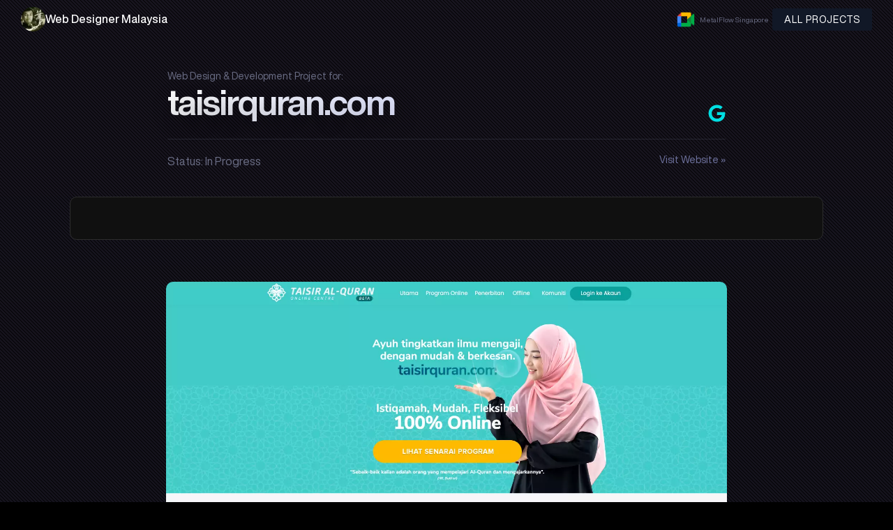

--- FILE ---
content_type: text/html; charset=UTF-8
request_url: https://fidodesign.net/web-design-for/taisirquran-com/
body_size: 8035
content:
    <!doctype html>
    <html lang="en-US" prefix="og: https://ogp.me/ns#">

    <head>
        <meta charset="UTF-8">
        <meta name="viewport" content="width=device-width, initial-scale=1">
                    <link rel='stylesheet' href='https://fidodesign.net/wp-content/plugins/breakdance/plugin/themeless/normalize.min.css'>                
<!-- Search Engine Optimization by Rank Math - https://rankmath.com/ -->
<title>Web Design Service for taisirquran.com</title>
<meta name="description" content="This is a project done by fidodesign. I have completed web design service for taisirquran.com"/>
<meta name="robots" content="follow, index, max-snippet:-1, max-image-preview:large"/>
<link rel="canonical" href="https://fidodesign.net/web-design-for/taisirquran-com/" />
<meta property="og:locale" content="en_US" />
<meta property="og:type" content="article" />
<meta property="og:title" content="Web Design Service for taisirquran.com" />
<meta property="og:description" content="This is a project done by fidodesign. I have completed web design service for taisirquran.com" />
<meta property="og:url" content="https://fidodesign.net/web-design-for/taisirquran-com/" />
<meta property="og:site_name" content="FIDO - Malaysia Freelance Web Designer" />
<meta property="article:publisher" content="https://www.facebook.com/fidodesign.net" />
<meta property="article:author" content="https://www.facebook.com/fidodesign" />
<meta property="article:section" content="Brand Material" />
<meta property="og:updated_time" content="2021-07-24T15:36:50+08:00" />
<meta property="fb:app_id" content="118014404955232" />
<meta property="og:image" content="https://fidodesign.net/wp-content/uploads/2020/11/thumb-4.jpg" />
<meta property="og:image:secure_url" content="https://fidodesign.net/wp-content/uploads/2020/11/thumb-4.jpg" />
<meta property="og:image:width" content="720" />
<meta property="og:image:height" content="510" />
<meta property="og:image:alt" content="taisirquran Kelas Mengaji Online" />
<meta property="og:image:type" content="image/jpeg" />
<meta name="twitter:card" content="summary_large_image" />
<meta name="twitter:title" content="Web Design Service for taisirquran.com" />
<meta name="twitter:description" content="This is a project done by fidodesign. I have completed web design service for taisirquran.com" />
<meta name="twitter:site" content="@fidodesign" />
<meta name="twitter:creator" content="@fidodesign" />
<meta name="twitter:image" content="https://fidodesign.net/wp-content/uploads/2020/11/thumb-4.jpg" />
<!-- /Rank Math WordPress SEO plugin -->

<style id='wp-img-auto-sizes-contain-inline-css' type='text/css'>
img:is([sizes=auto i],[sizes^="auto," i]){contain-intrinsic-size:3000px 1500px}
/*# sourceURL=wp-img-auto-sizes-contain-inline-css */
</style>
<script>document.createElement( "picture" );if(!window.HTMLPictureElement && document.addEventListener) {window.addEventListener("DOMContentLoaded", function() {var s = document.createElement("script");s.src = "https://fidodesign.net/wp-content/plugins/webp-express/js/picturefill.min.js";document.body.appendChild(s);});}</script><script type="text/javascript" id="google_gtagjs" src="https://www.googletagmanager.com/gtag/js?id=G-2FCZ231QHZ" async="async"></script>
<script type="text/javascript" id="google_gtagjs-inline">
/* <![CDATA[ */
window.dataLayer = window.dataLayer || [];function gtag(){dataLayer.push(arguments);}gtag('js', new Date());gtag('config', 'G-2FCZ231QHZ', {} );
/* ]]> */
</script>
<link rel="icon" href="https://fidodesign.net/wp-content/uploads/2020/09/cropped-fidodesign-125x125.jpg" sizes="32x32" />
<link rel="icon" href="https://fidodesign.net/wp-content/uploads/2020/09/cropped-fidodesign-349x349.jpg" sizes="192x192" />
<link rel="apple-touch-icon" href="https://fidodesign.net/wp-content/uploads/2020/09/cropped-fidodesign-349x349.jpg" />
<meta name="msapplication-TileImage" content="https://fidodesign.net/wp-content/uploads/2020/09/cropped-fidodesign-349x349.jpg" />
<!-- [HEADER ASSETS] -->


<link rel="stylesheet" href="https://fidodesign.net/wp-content/uploads/breakdance/font_styles/custom_font_fidodesign.css?v=9eaf3ca68462826910379101e807c780&bd_ver=2.5.2" />
<link rel="stylesheet" href="https://fidodesign.net/wp-content/plugins/breakdance/subplugins/breakdance-elements/dependencies-files/breakdance-fancy-background@1/fancy-background.css?bd_ver=2.5.2" />
<link rel="stylesheet" href="https://fidodesign.net/wp-content/plugins/breakdance/subplugins/breakdance-elements/dependencies-files/breakdance-posts@1/posts.css?bd_ver=2.5.2" />
<link rel="stylesheet" href="https://fidodesign.net/wp-content/plugins/breakdance/subplugins/breakdance-elements/dependencies-files/popups@1/popups.css?bd_ver=2.5.2" />

<link rel="stylesheet" href="https://fidodesign.net/wp-content/uploads/breakdance/css/post-8033-defaults.css?v=795fc7c33db96d8b0c5dc91e91cd2fea" />

<link rel="stylesheet" href="https://fidodesign.net/wp-content/uploads/breakdance/css/post-8043-defaults.css?v=1ff4232eba8034c10600c9b375e992bd" />

<link rel="stylesheet" href="https://fidodesign.net/wp-content/uploads/breakdance/css/post-8694-defaults.css?v=e65c930dbf6ce8755e150d9731dd3067" />

<link rel="stylesheet" href="https://fidodesign.net/wp-content/uploads/breakdance/css/post-8614-defaults.css?v=4eb0a05cdfd1051f1ee10c2071e558b9" />

<link rel="stylesheet" href="https://fidodesign.net/wp-content/uploads/breakdance/css/post-8755-defaults.css?v=6849415eda944a205bfb4653bc5a2c55" />

<link rel="stylesheet" href="https://fidodesign.net/wp-content/uploads/breakdance/css/global-settings.css?v=7853038b90f63e69b1d853c89d756b0f" />

<link rel="stylesheet" href="https://fidodesign.net/wp-content/uploads/breakdance/css/presets.css?v=d41d8cd98f00b204e9800998ecf8427e" />



<link rel="stylesheet" href="https://fidodesign.net/wp-content/uploads/breakdance/css/selectors.css?v=d41d8cd98f00b204e9800998ecf8427e" />





<link rel="stylesheet" href="https://fidodesign.net/wp-content/uploads/breakdance/css/post-8033.css?v=79cfc8324e48fb3360ec5b6cbb608ce3" />

<link rel="stylesheet" href="https://fidodesign.net/wp-content/uploads/breakdance/css/post-8043.css?v=4e130e25e14eea2b78f15526a85ef1cf" />

<link rel="stylesheet" href="https://fidodesign.net/wp-content/uploads/breakdance/css/post-8694.css?v=6887fb36f282511772855f1132c2e1e2" />

<link rel="stylesheet" href="https://fidodesign.net/wp-content/uploads/breakdance/css/post-8614.css?v=d4dc790beea348c62f598f859417454d" />

<link rel="stylesheet" href="https://fidodesign.net/wp-content/uploads/breakdance/css/post-8755.css?v=605c67a7a2bdd741fc162a9fb725b33e" />
<!-- [/EOF HEADER ASSETS] -->    </head>
    
    <body class="wp-singular web-design-for-template-default single single-web-design-for postid-2426 single-format-standard wp-theme-breakdance-zero breakdance">
            <header class="bde-header-builder-8043-100 bde-header-builder bde-header-builder--sticky bde-header-builder--sticky-scroll-slide bde-header-builder--overlay">

<div class="bde-header-builder__container"><div class="bde-div-8043-101 bde-div">
  
  
	



<div class="bde-image-8043-102 bde-image" title="fidodesign - Freelance Web Designer Malaysia">
<figure class="breakdance-image breakdance-image--2478">
	<div class="breakdance-image-container">
		<div class="breakdance-image-clip"><a class="breakdance-image-link breakdance-image-link--url" href="https://fidodesign.net" target="_self" rel="noopener" data-sub-html="" data-lg-size="-"><picture><source srcset="https://fidodesign.net/wp-content/webp-express/webp-images/doc-root/wp-content/uploads/2023/09/cropped-fidodesign-35-35.jpg.webp" type="image/webp"><img class="breakdance-image-object webpexpress-processed" src="https://fidodesign.net/wp-content/uploads/2023/09/cropped-fidodesign-35-35.jpg" width="35" height="35" alt="fidodesign - Freelance Web Designer Malaysia"></picture></a></div>
	</div></figure>

</div><div class="bde-div-8043-103 bde-div">
  
  
	



<a class="bde-container-link-8043-112 bde-container-link breakdance-link" href="/" target="_self" data-type="url">
  
  
	



<h5 class="bde-heading-8043-104 bde-heading">
Web Designer Malaysia
</h5>

</a>
</div>
</div><div class="bde-div-8043-106 bde-div">
  
  
	



<div class="bde-image-8043-115 bde-image">
<figure class="breakdance-image breakdance-image--9106">
	<div class="breakdance-image-container">
		<div class="breakdance-image-clip"><a class="breakdance-image-link breakdance-image-link--url" href="https://fidodesign.net/meeting" target="_blank" rel="noopener" data-sub-html="" data-lg-size="-"><picture><source srcset="https://fidodesign.net/wp-content/webp-express/webp-images/doc-root/wp-content/uploads/2023/05/new.png.webp" sizes="(max-width: 64px) 100vw, 64px" type="image/webp"><img class="breakdance-image-object webpexpress-processed" src="https://fidodesign.net/wp-content/uploads/2023/05/new.png" width="64" height="64" sizes="(max-width: 64px) 100vw, 64px" alt="gmeet with fido" loading="lazy"></picture></a></div>
	</div></figure>

</div><div class="bde-post-loop-8043-114 bde-post-loop">
<div class="bde-loop bde-loop-list ee-posts ee-posts-list">    <div class="bde-loop-item ee-post">
        <a class="bde-text-link-8694-100-9227-8694-1 bde-text-link bde-text-link-8694-100 breakdance-link" href="https://fidodesign.net/web-design-for/metalflow-singapore/" target="_self" data-type="url">
  MetalFlow Singapore

</a>    </div>
</div>

</div><div class="bde-button-8043-111 bde-button">
    
                                    
    
    
    
    
            
                    
            
            

    
    
    
    
    
    <a class="breakdance-link button-atom button-atom--custom bde-button__button" href="/web-design-and-development-projects/" target="_self" data-type="url"  >

    
        <span class="button-atom__text">ALL PROJECTS</span>

        
        
                </a>

    


</div>
</div></div>


</header><section class="bde-section-8033-142 bde-section">
              
  
  
	

  <div class="section-background-overlay"></div>


<div class="section-container"><div class="bde-div-8033-128 bde-div">
  
  
	



<div class="bde-text-8033-155 bde-text">
Web Design & Development Project for:
</div><h1 class="bde-heading-8033-101 bde-heading">
taisirquran.com
</h1><div class="bde-div-8033-120 bde-div">
  
  
	



<div class="bde-text-8033-106 bde-text">
Status: In Progress
</div><div class="bde-icon-8033-134 bde-icon" Title="Check it on Google">

    
                    
            
            

    
    
    
    
    
    <a class="breakdance-link bde-icon-icon breakdance-icon-atom" href="https://www.google.com/search?q=taisirquran.com" target="_blank" data-type="url"  >

    
                    <svg xmlns="http://www.w3.org/2000/svg" viewBox="0 0 488 512"><!-- Font Awesome Free 5.15.1 by @fontawesome - https://fontawesome.com License - https://fontawesome.com/license/free (Icons: CC BY 4.0, Fonts: SIL OFL 1.1, Code: MIT License) --><path d="M488 261.8C488 403.3 391.1 504 248 504 110.8 504 0 393.2 0 256S110.8 8 248 8c66.8 0 123 24.5 166.3 64.9l-67.5 64.9C258.5 52.6 94.3 116.6 94.3 256c0 86.5 69.1 156.6 153.7 156.6 98.2 0 135-70.4 140.8-106.9H248v-85.3h236.1c2.3 12.7 3.9 24.9 3.9 41.4z"/></svg>
        
        
        
                </a>

    


</div><a class="bde-text-link-8033-119 bde-text-link breakdance-link" href="https://taisirquran.com" target="_blank" data-type="url">
  Visit Website »

</a>
</div>
</div><div class="bde-div-8033-157 bde-div">
  
  
	



<div class="bde-repeater-element-8033-103 bde-repeater-element">
<div class="bde-loop bde-loop-grid ee-posts bde-dynamic-repeater bde-dynamic-repeater-103 bde-dynamic-repeater-grid"></div>
</div>
</div><div class="bde-rich-text-8033-118 bde-rich-text breakdance-rich-text-styles">

</div><div class="bde-rich-text-8033-135 bde-rich-text breakdance-rich-text-styles">
<p><picture><source srcset="https://fidodesign.net/wp-content/webp-express/webp-images/doc-root/wp-content/uploads/2020/11/homepage-Nonito-Sans-1.jpg.webp 1564w, https://fidodesign.net/wp-content/webp-express/webp-images/doc-root/wp-content/uploads/2020/11/homepage-Nonito-Sans-1-768x2139.jpg.webp 768w, https://fidodesign.net/wp-content/webp-express/webp-images/doc-root/wp-content/uploads/2020/11/homepage-Nonito-Sans-1-552x1536.jpg.webp 552w, https://fidodesign.net/wp-content/webp-express/webp-images/doc-root/wp-content/uploads/2020/11/homepage-Nonito-Sans-1-735x2048.jpg.webp 735w" sizes="auto, (max-width: 1564px) 100vw, 1564px" type="image/webp"><img loading="lazy" decoding="async" class="size-full wp-image-3966 aligncenter webpexpress-processed" src="https://fidodesign.net/wp-content/uploads/2020/11/homepage-Nonito-Sans-1.jpg" alt="FIDO - Malaysia Freelance Web Designer Web Designer - Service Buat Website" width="1564" height="4355" title="FIDO - Malaysia Freelance Web Designer Web Designer - Service Buat Website" srcset="https://fidodesign.net/wp-content/uploads/2020/11/homepage-Nonito-Sans-1.jpg 1564w, https://fidodesign.net/wp-content/uploads/2020/11/homepage-Nonito-Sans-1-768x2139.jpg 768w, https://fidodesign.net/wp-content/uploads/2020/11/homepage-Nonito-Sans-1-552x1536.jpg 552w, https://fidodesign.net/wp-content/uploads/2020/11/homepage-Nonito-Sans-1-735x2048.jpg 735w" sizes="auto, (max-width: 1564px) 100vw, 1564px"></picture></p>

</div><div class="bde-adjacentposts-8033-127 bde-adjacentposts">

<a rel="prev" class="ee-adjacentposts-prev " href="https://fidodesign.net/web-design-for/msib-corporate-consultancy/">
          <div class="ee-adjacentposts-content">
                    <span class="ee-adjacentposts-label">Previous</span>              <h4 class="ee-adjacentposts-title">MSIB Corporate Consultancy</h4>             </div>
</a>

<a rel="next" class="ee-adjacentposts-next " href="https://fidodesign.net/web-design-for/smk-sungai-rambai/">
    <div class="ee-adjacentposts-content">
                    <span class="ee-adjacentposts-label">Next</span>              <h4 class="ee-adjacentposts-title">SMK Sungai Rambai</h4>             </div>
    </a>

</div></div>
</section><section class="bde-section-8033-148 bde-section">
              
  
  
	

  <div class="section-background-overlay"></div>


<div class="section-container"><div class="bde-div-8033-149 bde-div">
              
  
  
	

  <div class="section-background-overlay"></div>


<div class="bde-rich-text-8033-150 bde-rich-text breakdance-rich-text-styles">
Design a website isn’t an easy task but building an impactful website for your business will be the most important goal.
</div><h3 class="bde-heading-8033-151 bde-heading">
Want a similar website like this?
</h3><div class="bde-div-8033-152 bde-div">
  
  
	



<div class="bde-button-8033-145 bde-button">
    
                                    
    
    
    
    
            
                    
            
            

    
    
    
    
    
    <a class="breakdance-link button-atom button-atom--custom bde-button__button" href="https://api.whatsapp.com/send?phone=60173175988&text=Hi Fido, I want to build a website similar to taisirquran.com" target="_blank" data-type="url"  >

    
        <span class="button-atom__text">Let's talk about it</span>

        
        
                </a>

    


</div><div class="bde-button-8033-154 bde-button">
    
                                    
    
    
    
    
            
                    
            
            

    
    
    
    
    
    <a class="breakdance-link button-atom button-atom--custom bde-button__button" href="/cdn-cgi/l/email-protection#096f606d666d6c7a606e6727676c7d496e64686065276a6664" target="_blank" data-type="url">

    
        <span class="button-atom__text">Send an email</span>

                            
        
                </a>

    


</div>
</div>
</div></div>
</section><section class="bde-section-8033-136 bde-section">
              
  
  
	

  <div class="section-background-overlay"></div>


<div class="section-container"><h3 class="bde-heading-8033-137 bde-heading">
Web Design and Development Projects by Malaysia Freelance Web Designer
</h3><div class="bde-rich-text-8033-138 bde-rich-text breakdance-rich-text-styles">
Each of the website project will be design from scratch. Design process includes; research, competitor study, benchmark, sketch and prototyping. There will be no limit of mockup design revision. Only approved mockup will be proceed to development.

</div><div class="bde-rich-text-8033-139 bde-rich-text breakdance-rich-text-styles">
<p>Other related projects</p>
</div><div class="bde-post-loop-8033-124 bde-post-loop">


</div></div>
</section><section class="bde-section-8614-100 bde-section">
  
  
	



<div class="section-container"><div class="bde-button-8614-104 bde-button">
    
                                    
    
    
    
    
            
                    
            
            

    
    
    
    
    
    <a class="breakdance-link button-atom button-atom--secondary bde-button__button" href="https://stats.uptimerobot.com/EX73juWZ3K" target="_blank" data-type="url"  >

    
        <span class="button-atom__text">Check Uptime Status</span>

        
        
                </a>

    


</div><a class="bde-text-link-8614-103 bde-text-link breakdance-link" href="/servis-buat-website/" target="_self" data-type="url">
  Servis Buat Website di Malaysia. fidodesign.net

</a><div class="bde-text-8614-102 bde-text">
The logos and visuals on this website belong to their respective owners and are subject to copyright. fidodesign does not claim or issue copyright on behalf of these owners. The information provided on this website is for general purposes only and is intended to be as accurate and up to date as possible. When you visit or engage with our sites, services, applications, tools, or messaging, we or our authorized service providers may utilize cookies, web beacons, and similar technologies to store information. This helps us enhance your experience, ensuring it is better, faster, and more secure, as well as serving advertising purposes.<br>
</div><div class="bde-text-8614-101 bde-text">
Copyright FIDO RESOURCES (SA0477312-X) © fidodesign.net - Malaysia Freelance Web Designer | All Right Reserved.
</div></div>
</section>        <script data-cfasync="false" src="/cdn-cgi/scripts/5c5dd728/cloudflare-static/email-decode.min.js"></script><script type="speculationrules">
{"prefetch":[{"source":"document","where":{"and":[{"href_matches":"/*"},{"not":{"href_matches":["/wp-*.php","/wp-admin/*","/wp-content/uploads/*","/wp-content/*","/wp-content/plugins/*","/wp-content/plugins/breakdance/plugin/themeless/themes/breakdance-zero/*","/*\\?(.+)"]}},{"not":{"selector_matches":"a[rel~=\"nofollow\"]"}},{"not":{"selector_matches":".no-prefetch, .no-prefetch a"}}]},"eagerness":"conservative"}]}
</script>
<div class="breakdance"><div class="bde-popup-8755-100 bde-popup">
<div
    class="breakdance-popup
    "
    data-breakdance-popup-id="8755"
        >
  <div class='breakdance-popup-content'>
    <h3 class="bde-heading-8755-101 bde-heading">
Seriously?
</h3>
  </div>
  </div>

</div></div>    <script>
    jQuery(document).ready(function($) {
        // Function to set equal height for elements
        function setEqualHeight() {
            // Check if the window width is greater than or equal to 992 pixels (adjust this value as per your needs)
            if ($(window).width() >= 992) {
                // Loop through each parent container
                $('.parent-container').each(function() {
                    var maxHeight = 0;

                    // Reset the height of all elements with class "equal-height" inside the current parent container
                    $(this).find('.equal-height').css('height', '');

                    // Loop through each element with class "equal-height" inside the current parent container
                    $(this).find('.equal-height').each(function() {
                        // Get the height of the current element
                        var elementHeight = $(this).outerHeight();

                        // Update the maxHeight if the current element's height is greater
                        if (elementHeight > maxHeight) {
                            maxHeight = elementHeight;
                        }
                    });

                    // Set equal height for all elements with class "equal-height" inside the current parent container
                    $(this).find('.equal-height').css('height', maxHeight + 'px');
                });
            } else {
                // Reset the height of all elements with class "equal-height" when the window width is less than 992 pixels
                $('.equal-height').css('height', '');
            }
        }

        // Call the setEqualHeight function on page load
        setEqualHeight();

        // Call the setEqualHeight function on window resize
        $(window).resize(function() {
            setEqualHeight();
        });
    });
    </script>
    <style id='global-styles-inline-css' type='text/css'>
:root{--wp--preset--aspect-ratio--square: 1;--wp--preset--aspect-ratio--4-3: 4/3;--wp--preset--aspect-ratio--3-4: 3/4;--wp--preset--aspect-ratio--3-2: 3/2;--wp--preset--aspect-ratio--2-3: 2/3;--wp--preset--aspect-ratio--16-9: 16/9;--wp--preset--aspect-ratio--9-16: 9/16;--wp--preset--color--black: #000000;--wp--preset--color--cyan-bluish-gray: #abb8c3;--wp--preset--color--white: #ffffff;--wp--preset--color--pale-pink: #f78da7;--wp--preset--color--vivid-red: #cf2e2e;--wp--preset--color--luminous-vivid-orange: #ff6900;--wp--preset--color--luminous-vivid-amber: #fcb900;--wp--preset--color--light-green-cyan: #7bdcb5;--wp--preset--color--vivid-green-cyan: #00d084;--wp--preset--color--pale-cyan-blue: #8ed1fc;--wp--preset--color--vivid-cyan-blue: #0693e3;--wp--preset--color--vivid-purple: #9b51e0;--wp--preset--gradient--vivid-cyan-blue-to-vivid-purple: linear-gradient(135deg,rgb(6,147,227) 0%,rgb(155,81,224) 100%);--wp--preset--gradient--light-green-cyan-to-vivid-green-cyan: linear-gradient(135deg,rgb(122,220,180) 0%,rgb(0,208,130) 100%);--wp--preset--gradient--luminous-vivid-amber-to-luminous-vivid-orange: linear-gradient(135deg,rgb(252,185,0) 0%,rgb(255,105,0) 100%);--wp--preset--gradient--luminous-vivid-orange-to-vivid-red: linear-gradient(135deg,rgb(255,105,0) 0%,rgb(207,46,46) 100%);--wp--preset--gradient--very-light-gray-to-cyan-bluish-gray: linear-gradient(135deg,rgb(238,238,238) 0%,rgb(169,184,195) 100%);--wp--preset--gradient--cool-to-warm-spectrum: linear-gradient(135deg,rgb(74,234,220) 0%,rgb(151,120,209) 20%,rgb(207,42,186) 40%,rgb(238,44,130) 60%,rgb(251,105,98) 80%,rgb(254,248,76) 100%);--wp--preset--gradient--blush-light-purple: linear-gradient(135deg,rgb(255,206,236) 0%,rgb(152,150,240) 100%);--wp--preset--gradient--blush-bordeaux: linear-gradient(135deg,rgb(254,205,165) 0%,rgb(254,45,45) 50%,rgb(107,0,62) 100%);--wp--preset--gradient--luminous-dusk: linear-gradient(135deg,rgb(255,203,112) 0%,rgb(199,81,192) 50%,rgb(65,88,208) 100%);--wp--preset--gradient--pale-ocean: linear-gradient(135deg,rgb(255,245,203) 0%,rgb(182,227,212) 50%,rgb(51,167,181) 100%);--wp--preset--gradient--electric-grass: linear-gradient(135deg,rgb(202,248,128) 0%,rgb(113,206,126) 100%);--wp--preset--gradient--midnight: linear-gradient(135deg,rgb(2,3,129) 0%,rgb(40,116,252) 100%);--wp--preset--font-size--small: 13px;--wp--preset--font-size--medium: 20px;--wp--preset--font-size--large: 36px;--wp--preset--font-size--x-large: 42px;--wp--preset--spacing--20: 0.44rem;--wp--preset--spacing--30: 0.67rem;--wp--preset--spacing--40: 1rem;--wp--preset--spacing--50: 1.5rem;--wp--preset--spacing--60: 2.25rem;--wp--preset--spacing--70: 3.38rem;--wp--preset--spacing--80: 5.06rem;--wp--preset--shadow--natural: 6px 6px 9px rgba(0, 0, 0, 0.2);--wp--preset--shadow--deep: 12px 12px 50px rgba(0, 0, 0, 0.4);--wp--preset--shadow--sharp: 6px 6px 0px rgba(0, 0, 0, 0.2);--wp--preset--shadow--outlined: 6px 6px 0px -3px rgb(255, 255, 255), 6px 6px rgb(0, 0, 0);--wp--preset--shadow--crisp: 6px 6px 0px rgb(0, 0, 0);}:where(.is-layout-flex){gap: 0.5em;}:where(.is-layout-grid){gap: 0.5em;}body .is-layout-flex{display: flex;}.is-layout-flex{flex-wrap: wrap;align-items: center;}.is-layout-flex > :is(*, div){margin: 0;}body .is-layout-grid{display: grid;}.is-layout-grid > :is(*, div){margin: 0;}:where(.wp-block-columns.is-layout-flex){gap: 2em;}:where(.wp-block-columns.is-layout-grid){gap: 2em;}:where(.wp-block-post-template.is-layout-flex){gap: 1.25em;}:where(.wp-block-post-template.is-layout-grid){gap: 1.25em;}.has-black-color{color: var(--wp--preset--color--black) !important;}.has-cyan-bluish-gray-color{color: var(--wp--preset--color--cyan-bluish-gray) !important;}.has-white-color{color: var(--wp--preset--color--white) !important;}.has-pale-pink-color{color: var(--wp--preset--color--pale-pink) !important;}.has-vivid-red-color{color: var(--wp--preset--color--vivid-red) !important;}.has-luminous-vivid-orange-color{color: var(--wp--preset--color--luminous-vivid-orange) !important;}.has-luminous-vivid-amber-color{color: var(--wp--preset--color--luminous-vivid-amber) !important;}.has-light-green-cyan-color{color: var(--wp--preset--color--light-green-cyan) !important;}.has-vivid-green-cyan-color{color: var(--wp--preset--color--vivid-green-cyan) !important;}.has-pale-cyan-blue-color{color: var(--wp--preset--color--pale-cyan-blue) !important;}.has-vivid-cyan-blue-color{color: var(--wp--preset--color--vivid-cyan-blue) !important;}.has-vivid-purple-color{color: var(--wp--preset--color--vivid-purple) !important;}.has-black-background-color{background-color: var(--wp--preset--color--black) !important;}.has-cyan-bluish-gray-background-color{background-color: var(--wp--preset--color--cyan-bluish-gray) !important;}.has-white-background-color{background-color: var(--wp--preset--color--white) !important;}.has-pale-pink-background-color{background-color: var(--wp--preset--color--pale-pink) !important;}.has-vivid-red-background-color{background-color: var(--wp--preset--color--vivid-red) !important;}.has-luminous-vivid-orange-background-color{background-color: var(--wp--preset--color--luminous-vivid-orange) !important;}.has-luminous-vivid-amber-background-color{background-color: var(--wp--preset--color--luminous-vivid-amber) !important;}.has-light-green-cyan-background-color{background-color: var(--wp--preset--color--light-green-cyan) !important;}.has-vivid-green-cyan-background-color{background-color: var(--wp--preset--color--vivid-green-cyan) !important;}.has-pale-cyan-blue-background-color{background-color: var(--wp--preset--color--pale-cyan-blue) !important;}.has-vivid-cyan-blue-background-color{background-color: var(--wp--preset--color--vivid-cyan-blue) !important;}.has-vivid-purple-background-color{background-color: var(--wp--preset--color--vivid-purple) !important;}.has-black-border-color{border-color: var(--wp--preset--color--black) !important;}.has-cyan-bluish-gray-border-color{border-color: var(--wp--preset--color--cyan-bluish-gray) !important;}.has-white-border-color{border-color: var(--wp--preset--color--white) !important;}.has-pale-pink-border-color{border-color: var(--wp--preset--color--pale-pink) !important;}.has-vivid-red-border-color{border-color: var(--wp--preset--color--vivid-red) !important;}.has-luminous-vivid-orange-border-color{border-color: var(--wp--preset--color--luminous-vivid-orange) !important;}.has-luminous-vivid-amber-border-color{border-color: var(--wp--preset--color--luminous-vivid-amber) !important;}.has-light-green-cyan-border-color{border-color: var(--wp--preset--color--light-green-cyan) !important;}.has-vivid-green-cyan-border-color{border-color: var(--wp--preset--color--vivid-green-cyan) !important;}.has-pale-cyan-blue-border-color{border-color: var(--wp--preset--color--pale-cyan-blue) !important;}.has-vivid-cyan-blue-border-color{border-color: var(--wp--preset--color--vivid-cyan-blue) !important;}.has-vivid-purple-border-color{border-color: var(--wp--preset--color--vivid-purple) !important;}.has-vivid-cyan-blue-to-vivid-purple-gradient-background{background: var(--wp--preset--gradient--vivid-cyan-blue-to-vivid-purple) !important;}.has-light-green-cyan-to-vivid-green-cyan-gradient-background{background: var(--wp--preset--gradient--light-green-cyan-to-vivid-green-cyan) !important;}.has-luminous-vivid-amber-to-luminous-vivid-orange-gradient-background{background: var(--wp--preset--gradient--luminous-vivid-amber-to-luminous-vivid-orange) !important;}.has-luminous-vivid-orange-to-vivid-red-gradient-background{background: var(--wp--preset--gradient--luminous-vivid-orange-to-vivid-red) !important;}.has-very-light-gray-to-cyan-bluish-gray-gradient-background{background: var(--wp--preset--gradient--very-light-gray-to-cyan-bluish-gray) !important;}.has-cool-to-warm-spectrum-gradient-background{background: var(--wp--preset--gradient--cool-to-warm-spectrum) !important;}.has-blush-light-purple-gradient-background{background: var(--wp--preset--gradient--blush-light-purple) !important;}.has-blush-bordeaux-gradient-background{background: var(--wp--preset--gradient--blush-bordeaux) !important;}.has-luminous-dusk-gradient-background{background: var(--wp--preset--gradient--luminous-dusk) !important;}.has-pale-ocean-gradient-background{background: var(--wp--preset--gradient--pale-ocean) !important;}.has-electric-grass-gradient-background{background: var(--wp--preset--gradient--electric-grass) !important;}.has-midnight-gradient-background{background: var(--wp--preset--gradient--midnight) !important;}.has-small-font-size{font-size: var(--wp--preset--font-size--small) !important;}.has-medium-font-size{font-size: var(--wp--preset--font-size--medium) !important;}.has-large-font-size{font-size: var(--wp--preset--font-size--large) !important;}.has-x-large-font-size{font-size: var(--wp--preset--font-size--x-large) !important;}
/*# sourceURL=global-styles-inline-css */
</style>
<script src='https://fidodesign.net/wp-content/plugins/breakdance/plugin/global-scripts/breakdance-utils.js?bd_ver=2.5.2' defer></script>
<script src='https://fidodesign.net/wp-content/plugins/breakdance/subplugins/breakdance-elements/dependencies-files/breakdance-header-builder@1/header-builder.js?bd_ver=2.5.2' defer></script>
<script src='https://fidodesign.net/wp-content/plugins/breakdance/subplugins/breakdance-elements/dependencies-files/popups@1/popups.js?bd_ver=2.5.2' defer></script>
<script src='https://unpkg.com/gsap@3.12.2/dist/gsap.min.js' defer></script>
<script src='https://fidodesign.net/wp-content/plugins/breakdance/subplugins/breakdance-elements/dependencies-files/popups@1/popup-animations.js?bd_ver=2.5.2' defer></script>
<script>document.addEventListener('DOMContentLoaded', function(){     if (!window.BreakdanceFrontend) {
        window.BreakdanceFrontend = {}
    }

    window.BreakdanceFrontend.data = {"homeUrl":"https:\/\/fidodesign.net","ajaxUrl":"https:\/\/fidodesign.net\/wp-admin\/admin-ajax.php","elementsPluginUrl":"https:\/\/fidodesign.net\/wp-content\/plugins\/breakdance\/subplugins\/breakdance-elements\/","BASE_BREAKPOINT_ID":"breakpoint_base","breakpoints":[{"id":"breakpoint_base","label":"Desktop","defaultPreviewWidth":"100%"},{"id":"breakpoint_tablet_landscape","label":"Tablet Landscape","defaultPreviewWidth":1024,"maxWidth":1119},{"id":"breakpoint_tablet_portrait","label":"Tablet Portrait","defaultPreviewWidth":768,"maxWidth":1023},{"id":"breakpoint_phone_landscape","label":"Phone Landscape","defaultPreviewWidth":480,"maxWidth":767},{"id":"breakpoint_phone_portrait","label":"Phone Portrait","defaultPreviewWidth":400,"maxWidth":479}],"subscriptionMode":"pro"} }) </script>
<script>document.addEventListener('DOMContentLoaded', function(){ 
new BreakdanceHeaderBuilder(".breakdance .bde-header-builder-8043-100", "100", false);
 }) </script>
<script>document.addEventListener('DOMContentLoaded', function(){ new BreakdancePopup(8755, {"onlyShowOnce":false,"avoidMultiple":false,"limitSession":null,"limitPageLoad":null,"limitForever":null,"triggers":[],"breakpointConditions":[]}); }) </script>
<script>document.addEventListener('DOMContentLoaded', function(){ 
if (window.breakdancePopupInstances) {
  const popupInstance = window.breakdancePopupInstances[8755] ?? null;
  if (popupInstance) {
    popupInstance.setOptions({
      keepOpenOnHashlinkClicks: false,
      closeOnClickOutside: true,
      closeOnEscapeKey: true,
      closeAfterMilliseconds: 5000,
      showCloseButtonAfterMilliseconds: 500,
      disableScrollWhenOpen: true,
              entranceAnimation: {"animation_type":"zoomIn","duration":{"number":300,"unit":"ms","style":"300ms"}},
                    exitAnimation: {"animation_type":"zoomOut","duration":{"number":100,"unit":"ms","style":"100ms"}},
          });
  }
}

 }) </script>
<script src="https://cdn.pagesense.io/js/fidodesign/92dfab8d75ed4ca3838eca3c2c95d689.js"></script>

<!-- Global site tag (gtag.js) - Google Analytics -->
<script async src="https://www.googletagmanager.com/gtag/js?id=UA-9011883-53">
</script>
<script>
  window.dataLayer = window.dataLayer || [];
  function gtag(){dataLayer.push(arguments);}
  gtag('js', new Date());

  gtag('config', 'UA-9011883-53');
</script>    <script defer src="https://static.cloudflareinsights.com/beacon.min.js/vcd15cbe7772f49c399c6a5babf22c1241717689176015" integrity="sha512-ZpsOmlRQV6y907TI0dKBHq9Md29nnaEIPlkf84rnaERnq6zvWvPUqr2ft8M1aS28oN72PdrCzSjY4U6VaAw1EQ==" data-cf-beacon='{"version":"2024.11.0","token":"f4e9841988924dbbb560a0a14448aecc","r":1,"server_timing":{"name":{"cfCacheStatus":true,"cfEdge":true,"cfExtPri":true,"cfL4":true,"cfOrigin":true,"cfSpeedBrain":true},"location_startswith":null}}' crossorigin="anonymous"></script>
</body>

    </html>

<!-- Dynamic page generated in 0.271 seconds. -->
<!-- Cached page generated by WP-Super-Cache on 2026-01-31 21:15:20 -->

<!-- super cache -->

--- FILE ---
content_type: text/css
request_url: https://fidodesign.net/wp-content/uploads/breakdance/font_styles/custom_font_fidodesign.css?v=9eaf3ca68462826910379101e807c780&bd_ver=2.5.2
body_size: -274
content:

@font-face {
  font-family: 'fidodesign';
  font-style: normal;
  font-weight: 300;
  font-display: swap;
  src: url('https://fidodesign.net/wp-content/uploads/breakdance/fonts/HelveticaNowDisplay_Light.woff') format('woff');
}

@font-face {
  font-family: 'fidodesign';
  font-style: normal;
  font-weight: 900;
  font-display: swap;
  src: url('https://fidodesign.net/wp-content/uploads/breakdance/fonts/HelveticaNowDisplay_Black.woff') format('woff');
}

@font-face {
  font-family: 'fidodesign';
  font-style: normal;
  font-weight: 500;
  font-display: swap;
  src: url('https://fidodesign.net/wp-content/uploads/breakdance/fonts/HelveticaNowDisplay_Medium.woff') format('woff');
}

@font-face {
  font-family: 'fidodesign';
  font-style: normal;
  font-weight: 400;
  font-display: swap;
  src: url('https://fidodesign.net/wp-content/uploads/breakdance/fonts/HelveticaNowDisplay_Regular.woff') format('woff');
}

@font-face {
  font-family: 'fidodesign';
  font-style: normal;
  font-weight: 100;
  font-display: swap;
  src: url('https://fidodesign.net/wp-content/uploads/breakdance/fonts/HelveticaNowDisplay_Thin.woff') format('woff');
}

@font-face {
  font-family: 'fidodesign';
  font-style: normal;
  font-weight: 700;
  font-display: swap;
  src: url('https://fidodesign.net/wp-content/uploads/breakdance/fonts/HelveticaNowDisplay_Bold.woff') format('woff');
}


--- FILE ---
content_type: text/css
request_url: https://fidodesign.net/wp-content/uploads/breakdance/css/post-8033.css?v=79cfc8324e48fb3360ec5b6cbb608ce3
body_size: 2724
content:
.breakdance .bde-section-8033-142 .section-container{gap:0px;align-items:center;text-align:center}.breakdance .bde-section-8033-142{background-color:#0f1018;background:linear-gradient(0deg,rgba(12,13,22,1) 0%,rgba(23,20,30,1) 99.48717948717949%)}.breakdance .bde-section-8033-142>.section-background-overlay{background-image:url(https://fidodesign.net/wp-content/uploads/2023/05/dot_tile.png);transition:all var(--bde-transition-duration) ease-in-out}.breakdance .bde-section-8033-142:hover>.section-background-overlay{background-image:url(https://fidodesign.net/wp-content/uploads/2023/05/dot_tile.png)}.breakdance .bde-section-8033-142>.section-background-overlay{opacity:1}.breakdance .bde-section-8033-142>.section-background-overlay{mix-blend-mode:color-burn}@media (max-width:1119px){.breakdance .bde-section-8033-142>.section-background-overlay{transition:all var(--bde-transition-duration) ease-in-out}.breakdance .bde-section-8033-142 .section-container{padding-left:50px;padding-right:50px}}@media (max-width:1023px){.breakdance .bde-section-8033-142>.section-background-overlay{transition:all var(--bde-transition-duration) ease-in-out}.breakdance .bde-section-8033-142 .section-container{padding-left:30px;padding-right:30px}}@media (max-width:767px){.breakdance .bde-section-8033-142>.section-background-overlay{transition:all var(--bde-transition-duration) ease-in-out}}@media (max-width:479px){.breakdance .bde-section-8033-142>.section-background-overlay{transition:all var(--bde-transition-duration) ease-in-out}}.breakdance .bde-div-8033-128{width:800px;gap:0px;flex-wrap:wrap;flex-direction:row;justify-content:space-between}.breakdance .bde-text-8033-155{text-align:left;color:var(--bde-palette-text-2);font-size:14px}@media (max-width:479px){.breakdance .bde-text-8033-155{font-size:12px;margin-bottom:10px}}.breakdance .bde-heading-8033-101{width:874px;text-align:left;font-size:50px;font-weight:600;line-height:110%;letter-spacing:-2px;text-decoration-line:none;text-shadow:5px 10px 30px #00000052;background-clip:text;-webkit-background-clip:text;-webkit-text-fill-color:transparent;background-image:linear-gradient(130deg,rgba(0,0,0,1) 0%,rgba(255,255,255,1) 0%,rgba(188,197,255,1) 100%);margin-bottom:10px}@media (max-width:767px){.breakdance .bde-heading-8033-101{font-size:40px;letter-spacing:-0.5px}}@media (max-width:479px){.breakdance .bde-heading-8033-101{text-align:left;font-size:30px}}.breakdance .bde-text-8033-156{color:var(--bde-palette-text-2);font-size:12px;letter-spacing:1px}.breakdance .bde-text-8033-156{background-color:#181D29;padding:5px 10px 5px 10px;border-top:1px solid #2E314A;border-bottom:1px solid #2E314A;border-left:1px solid #2E314A;border-right:1px solid #2E314A;border-radius:3px}@media (max-width:767px){.breakdance .bde-text-8033-156{font-size:9px}.breakdance .bde-text-8033-156{padding:5px 10px 5px 10px}}.breakdance .bde-div-8033-120{width:100%;padding-top:20px;padding-bottom:20px;border-top:1px solid #686B823B;margin-top:15px;gap:5px;flex-wrap:wrap;flex-direction:row;justify-content:space-between}.breakdance .bde-text-8033-106{color:var(--bde-palette-text-2);font-size:16px}@media (max-width:479px){.breakdance .bde-text-8033-106{font-size:14px}}.breakdance .bde-icon-8033-134 .bde-icon-icon.breakdance-icon-atom{font-size:25px}.breakdance .bde-icon-8033-134{position:absolute;top:-50px;right:0px}@media (max-width:767px){.breakdance .bde-icon-8033-134 .bde-icon-icon.breakdance-icon-atom{font-size:18px}}@media (max-width:479px){.breakdance .bde-icon-8033-134 .bde-icon-icon.breakdance-icon-atom{font-size:16px}.breakdance .bde-icon-8033-134{position:absolute;top:-45px;right:0px}}.breakdance .bde-text-link-8033-119,.breakdance .bde-text-link-8033-119>*{color:var(--bde-palette-b-1);font-size:14px;text-decoration-line:none}.breakdance .bde-text-link-8033-119:hover,.breakdance .bde-text-link-8033-119:hover>*{color:var(--bde-headings-color)}.breakdance .bde-div-8033-157{width:100%;gap:0px;align-items:center;text-align:center;justify-content:flex-start}.breakdance .bde-repeater-element-8033-103{width:100%;margin-top:0px;margin-bottom:0px}.breakdance .bde-repeater-element-8033-103>.bde-loop{--bde-posts-gap:0px;--bde-posts-per-row:1;--bde-posts-per-row:1}.breakdance .bde-repeater-element-8033-103{border-radius:10px;margin-top:0px;margin-bottom:0px}.breakdance .bde-repeater-element-8033-103 .bde-dynamic-repeater-item{padding:0px 0px 0px 0px}.breakdance .bde-repeater-element-8033-103{overflow:hidden}.breakdance .bde-rich-text-8033-118{margin-top:20px;text-align:left;color:#6B6B6B;font-size:14px;line-height:150%;width:100%}.breakdance .bde-rich-text-8033-118 a{font-size:16px}.breakdance .bde-rich-text-8033-118 h1{font-size:16px}.breakdance .bde-rich-text-8033-118 h2{font-size:16px}.breakdance .bde-rich-text-8033-118 h3{font-size:16px}.breakdance .bde-rich-text-8033-118 h4{font-size:16px}.breakdance .bde-rich-text-8033-118 p{font-size:14px}.breakdance .bde-rich-text-8033-118 ul,.breakdance .bde-rich-text-8033-118 ul *,.breakdance .bde-rich-text-8033-118 ol,.breakdance .bde-rich-text-8033-118 ol *{font-size:16px}.breakdance .bde-rich-text-8033-118{background-color:#101010;padding:30px 30px 30px 30px;border-top:1px solid #2D2D2D;border-bottom:1px solid #2D2D2D;border-left:1px solid #2D2D2D;border-right:1px solid #2D2D2D;border-radius:10px}.breakdance .bde-rich-text-8033-135{margin-top:30px;margin-bottom:30px;text-align:left;color:#CCC;font-size:14px;line-height:180%;width:80%}.breakdance .bde-rich-text-8033-135 a{color:var(--bde-headings-color)}.breakdance .bde-rich-text-8033-135 h2{font-size:25px}.breakdance .bde-rich-text-8033-135 h3{font-size:23px}.breakdance .bde-rich-text-8033-135 h4{font-size:22px}.breakdance .bde-rich-text-8033-135 p{font-size:16px;line-height:1.6em}.breakdance .bde-rich-text-8033-135 ul,.breakdance .bde-rich-text-8033-135 ul *,.breakdance .bde-rich-text-8033-135 ol,.breakdance .bde-rich-text-8033-135 ol *{font-size:auto}.breakdance .bde-rich-text-8033-135{overflow:hidden;padding:30px 30px 30px 30px}.breakdance .bde-rich-text-8033-135 img{border-radius:10px}@media (max-width:1119px){.breakdance .bde-rich-text-8033-135{text-align:left}}@media (max-width:1023px){.breakdance .bde-rich-text-8033-135{text-align:left}}@media (max-width:767px){.breakdance .bde-rich-text-8033-135{text-align:left;width:100%}}@media (max-width:479px){.breakdance .bde-rich-text-8033-135{text-align:left}}.breakdance .bde-adjacentposts-8033-127{width:100%;margin-top:50px;margin-bottom:50px}.breakdance .bde-adjacentposts-8033-127 .ee-adjacentposts-icon{color:#000}.breakdance .bde-adjacentposts-8033-127 .ee-adjacentposts-prev:hover .ee-adjacentposts-icon,.breakdance .bde-adjacentposts-8033-127 .ee-adjacentposts-next:hover .ee-adjacentposts-icon{color:}.breakdance .bde-adjacentposts-8033-127 .ee-adjacentposts-prev,.breakdance .bde-adjacentposts-8033-127 .ee-adjacentposts-next{gap:11px}.breakdance .bde-adjacentposts-8033-127 .ee-adjacentposts-content{gap:10px}.breakdance .bde-adjacentposts-8033-127 .ee-adjacentposts-title{color:var(--bde-palette-b-1);font-size:16px;font-weight:500}.breakdance .bde-adjacentposts-8033-127 .ee-adjacentposts-prev:hover .ee-adjacentposts-title,.breakdance .bde-adjacentposts-8033-127 .ee-adjacentposts-next:hover .ee-adjacentposts-title{color:var(--bde-links-color)}.breakdance .bde-adjacentposts-8033-127 .ee-adjacentposts-label{color:#525252;font-size:12px;font-weight:500;letter-spacing:1px;text-transform:uppercase}@media (max-width:1119px){.breakdance .bde-adjacentposts-8033-127 .ee-adjacentposts-icon{color:}.breakdance .bde-adjacentposts-8033-127 .ee-adjacentposts-prev:hover .ee-adjacentposts-icon,.breakdance .bde-adjacentposts-8033-127 .ee-adjacentposts-next:hover .ee-adjacentposts-icon{color:}.breakdance .bde-adjacentposts-8033-127 .ee-adjacentposts-content{gap:}}@media (max-width:1023px){.breakdance .bde-adjacentposts-8033-127{margin-top:0px;margin-bottom:0px}.breakdance .bde-adjacentposts-8033-127 .ee-adjacentposts-icon{color:}.breakdance .bde-adjacentposts-8033-127 .ee-adjacentposts-prev:hover .ee-adjacentposts-icon,.breakdance .bde-adjacentposts-8033-127 .ee-adjacentposts-next:hover .ee-adjacentposts-icon{color:}.breakdance .bde-adjacentposts-8033-127 .ee-adjacentposts-content{gap:}}@media (max-width:767px){.breakdance .bde-adjacentposts-8033-127{margin-bottom:0px}.breakdance .bde-adjacentposts-8033-127 .ee-adjacentposts-icon{color:}.breakdance .bde-adjacentposts-8033-127 .ee-adjacentposts-prev:hover .ee-adjacentposts-icon,.breakdance .bde-adjacentposts-8033-127 .ee-adjacentposts-next:hover .ee-adjacentposts-icon{color:}.breakdance .bde-adjacentposts-8033-127 .ee-adjacentposts-content{gap:}}@media (max-width:479px){.breakdance .bde-adjacentposts-8033-127{width:100%;margin-bottom:0px;gap:10px}.breakdance .bde-adjacentposts-8033-127 .ee-adjacentposts-icon{color:}.breakdance .bde-adjacentposts-8033-127 .ee-adjacentposts-prev:hover .ee-adjacentposts-icon,.breakdance .bde-adjacentposts-8033-127 .ee-adjacentposts-next:hover .ee-adjacentposts-icon{color:}.breakdance .bde-adjacentposts-8033-127 .ee-adjacentposts-content{gap:}.breakdance .bde-adjacentposts-8033-127 .ee-adjacentposts-title{font-size:13px}.breakdance .bde-adjacentposts-8033-127 .ee-adjacentposts-label{font-size:10px}}.breakdance .bde-section-8033-148 .section-container{align-items:center;text-align:center;justify-content:center}.breakdance .bde-section-8033-148{background-color:#0c0d16;background:linear-gradient(0deg,rgba(0,0,0,1) 0%,rgba(12,13,22,1) 100%)}.breakdance .bde-section-8033-148>.section-background-overlay{background-image:url(https://fidodesign.net/wp-content/uploads/2023/05/dot_tile.png);transition:all var(--bde-transition-duration) ease-in-out}.breakdance .bde-section-8033-148:hover>.section-background-overlay{background-image:url(https://fidodesign.net/wp-content/uploads/2023/05/dot_tile.png)}.breakdance .bde-section-8033-148>.section-background-overlay{mix-blend-mode:color-burn}.breakdance .bde-section-8033-148 .section-container{--bde-section-width:1400px}.breakdance .bde-section-8033-148 .section-container{padding-left:0px;padding-right:0px;padding-bottom:0px;padding-top:0px}@media (max-width:1119px){.breakdance .bde-section-8033-148>.section-background-overlay{transition:all var(--bde-transition-duration) ease-in-out}}@media (max-width:1023px){.breakdance .bde-section-8033-148>.section-background-overlay{transition:all var(--bde-transition-duration) ease-in-out}.breakdance .bde-section-8033-148 .section-container{padding-left:0px;padding-right:0px;padding-bottom:0px;padding-top:0px}}@media (max-width:767px){.breakdance .bde-section-8033-148>.section-background-overlay{transition:all var(--bde-transition-duration) ease-in-out}.breakdance .bde-section-8033-148 .section-container{padding-left:0px;padding-right:0px}}@media (max-width:479px){.breakdance .bde-section-8033-148>.section-background-overlay{transition:all var(--bde-transition-duration) ease-in-out}.breakdance .bde-section-8033-148 .section-container{padding-bottom:0px}}.breakdance .bde-div-8033-149{width:100%;padding:50px 50px 50px 50px;border-top:1px solid #6D719C2E;border-bottom:1px solid #6D719C2E;border-left:1px solid #6D719C2E;border-right:1px solid #6D719C2E;border-radius:10px;gap:20px;align-items:center;text-align:center;justify-content:flex-start}.breakdance .bde-div-8033-149>*{z-index:1}.breakdance .bde-div-8033-149>.section-background-overlay{z-index:0}.breakdance .bde-div-8033-149{overflow:hidden}.breakdance .bde-div-8033-149>.section-background-overlay{background-image:url(https://fidodesign.net/wp-content/uploads/2023/09/downtime-bg-light-b969b4aa477be85907ba2a165d5844897bd42379a7cd5cc1f4ae11bda8f7dda7.jpg);background-size:cover;background-repeat:no-repeat;background-position:center center;transition:all var(--bde-transition-duration) ease-in-out}.breakdance .bde-div-8033-149:hover>.section-background-overlay{background-image:url(https://fidodesign.net/wp-content/uploads/2023/09/downtime-bg-light-b969b4aa477be85907ba2a165d5844897bd42379a7cd5cc1f4ae11bda8f7dda7.jpg)}.breakdance .bde-div-8033-149>.section-background-overlay{opacity:1}.breakdance .bde-div-8033-149>.section-background-overlay{mix-blend-mode:hard-light}@media (max-width:1119px){.breakdance .bde-div-8033-149{border-radius:0px}.breakdance .bde-div-8033-149{overflow:hidden}.breakdance .bde-div-8033-149>.section-background-overlay{transition:all var(--bde-transition-duration) ease-in-out}}@media (max-width:1023px){.breakdance .bde-div-8033-149{padding:70px 30px 70px 30px;border-radius:0px}.breakdance .bde-div-8033-149{overflow:hidden}.breakdance .bde-div-8033-149>.section-background-overlay{transition:all var(--bde-transition-duration) ease-in-out}}@media (max-width:767px){.breakdance .bde-div-8033-149{padding:50px 30px 50px 30px}.breakdance .bde-div-8033-149{overflow:hidden}.breakdance .bde-div-8033-149>.section-background-overlay{transition:all var(--bde-transition-duration) ease-in-out}}@media (max-width:479px){.breakdance .bde-div-8033-149{padding:50px 30px 50px 30px}.breakdance .bde-div-8033-149{overflow:hidden}.breakdance .bde-div-8033-149>.section-background-overlay{transition:all var(--bde-transition-duration) ease-in-out}}.breakdance .bde-rich-text-8033-150{margin-top:0px;margin-bottom:0px;color:#42455A;font-size:18px;font-weight:600;line-height:180%;width:550px}@media (max-width:767px){.breakdance .bde-rich-text-8033-150{font-size:16px;line-height:150%}}@media (max-width:479px){.breakdance .bde-rich-text-8033-150{font-size:15px}}.breakdance .bde-heading-8033-151{width:800px;text-align:center;font-size:60px;font-weight:600;line-height:110%;letter-spacing:-2px;text-decoration-line:none;background-clip:text;-webkit-background-clip:text;-webkit-text-fill-color:transparent;background-image:linear-gradient(130deg,rgba(0,0,0,1) 0%,rgba(36,40,73,1) 0%,rgba(108,120,204,1) 100%)}@media (max-width:1023px){.breakdance .bde-heading-8033-151{text-align:center;font-size:50px}}@media (max-width:767px){.breakdance .bde-heading-8033-151{text-align:center;font-size:28px;letter-spacing:-0.5px}}@media (max-width:479px){.breakdance .bde-heading-8033-151{font-size:3vh}}.breakdance .bde-div-8033-152{gap:20px;flex-wrap:wrap;flex-direction:row;align-items:center;justify-content:center}@media (max-width:767px){.breakdance .bde-div-8033-152{gap:10px;flex-wrap:wrap;flex-direction:row;align-items:center;justify-content:center;flex-direction:column}}.breakdance .bde-button-8033-145 .bde-button__button{--bde-button-custom-border-color:transparent;--bde-button-custom-border-color-hover:transparent;--bde-button-custom-text-color:#fff;--bde-button-custom-text-color-hover:#fff;--bde-button-custom-background-color:#5661CE;--bde-button-custom-background-color-hover:#24B534;border-radius:7px;font-size:18px;font-weight:600;line-height:100%;letter-spacing:0.5px;--bde-button-width:250px}.breakdance .bde-button-8033-145{padding:2px 2px 2px 2px;border-top:2px solid #454C8A70;border-bottom:2px solid #454C8A70;border-left:2px solid #454C8A70;border-right:2px solid #454C8A70;border-radius:10px}.breakdance .bde-button-8033-154{margin-top:0px;margin-bottom:0px}.breakdance .bde-button-8033-154 .bde-button__button{--bde-button-custom-border-color:transparent;--bde-button-custom-border-color-hover:transparent;--bde-button-custom-text-color:#45476D;--bde-button-custom-text-color-hover:#45476D;--bde-button-custom-background-color:#642EDA00;--bde-button-custom-background-color-hover:#642EDA00;color:#45476D;font-size:17px;line-height:150%;letter-spacing:0px;padding-top:10px;padding-right:0px;padding-bottom:10px;padding-left:0px}.breakdance .bde-button-8033-154 .bde-button__button::after{content:"";display:block;background-color:currentColor;width:0.9em;height:0.9em;margin-right:4px;margin-left:4px;mask-image:url(data:image/svg+xml,%3Csvg%20xmlns%3D%22http%3A%2F%2Fwww.w3.org%2F2000%2Fsvg%22%20viewBox%3D%220%200%20256%20512%22%3E%3Cpath%20d%3D%22M224.3%20273l-136%20136c-9.4%209.4-24.6%209.4-33.9%200l-22.6-22.6c-9.4-9.4-9.4-24.6%200-33.9l96.4-96.4-96.4-96.4c-9.4-9.4-9.4-24.6%200-33.9L54.3%20103c9.4-9.4%2024.6-9.4%2033.9%200l136%20136c9.5%209.4%209.5%2024.6.1%2034z%22%2F%3E%3C%2Fsvg%3E);mask-position:0 0;mask-size:100% 100%;mask-repeat:no-repeat;-webkit-mask-image:url(data:image/svg+xml,%3Csvg%20xmlns%3D%22http%3A%2F%2Fwww.w3.org%2F2000%2Fsvg%22%20viewBox%3D%220%200%20256%20512%22%3E%3Cpath%20d%3D%22M224.3%20273l-136%20136c-9.4%209.4-24.6%209.4-33.9%200l-22.6-22.6c-9.4-9.4-9.4-24.6%200-33.9l96.4-96.4-96.4-96.4c-9.4-9.4-9.4-24.6%200-33.9L54.3%20103c9.4-9.4%2024.6-9.4%2033.9%200l136%20136c9.5%209.4%209.5%2024.6.1%2034z%22%2F%3E%3C%2Fsvg%3E);-webkit-mask-position:0 0;-webkit-mask-size:100% 100%;transition-timing-function:ease-in-out;transition-property:transform,background-color;transition-duration:var(--bde-transition-duration)}.breakdance .bde-section-8033-136 .section-container{gap:20px;align-items:center;text-align:center;justify-content:flex-start}.breakdance .bde-section-8033-136{background-image:url(https://fidodesign.net/wp-content/uploads/2023/09/policy-bg-92a54a67301b17f1f23989e8fda75e2c7b369751c022ab45aa18a2273ed3917a.png);background-size:1400px auto;background-repeat:no-repeat;background-position:center top}.breakdance .bde-section-8033-136 .section-container{--bde-section-width:1400px}.breakdance .bde-section-8033-136 .section-container{padding-left:50px;padding-right:50px;padding-bottom:100px;padding-top:89px}@media (max-width:1023px){.breakdance .bde-section-8033-136{background-size:1500px auto;background-repeat:no-repeat;background-position:center top}.breakdance .bde-section-8033-136 .section-container{padding-bottom:82px}}@media (max-width:767px){.breakdance .bde-section-8033-136 .section-container{align-items:center;text-align:center;justify-content:center}.breakdance .bde-section-8033-136{background-size:1000px auto;background-repeat:no-repeat;background-position:center top}.breakdance .bde-section-8033-136 .section-container{padding-left:30px;padding-right:30px;padding-bottom:50px;padding-top:58px}.breakdance .bde-section-8033-136{padding:0px 0px 0px 0px}}@media (max-width:479px){.breakdance .bde-section-8033-136 .section-container{align-items:center;text-align:center}.breakdance .bde-section-8033-136{background-size:800px auto}.breakdance .bde-section-8033-136 .section-container{padding-left:30px;padding-right:30px;padding-bottom:37px}}.breakdance .bde-heading-8033-137{width:874px;text-align:center;font-size:40px;font-weight:600;line-height:110%;letter-spacing:-2px;text-decoration-line:none;text-shadow:5px 10px 30px #00000052;background-clip:text;-webkit-background-clip:text;-webkit-text-fill-color:transparent;background-image:linear-gradient(130deg,rgba(0,0,0,1) 0%,rgba(255,255,255,1) 0%,rgba(188,197,255,1) 100%)}@media (max-width:1023px){.breakdance .bde-heading-8033-137{text-align:center;font-size:35px;letter-spacing:-0.5px}}@media (max-width:767px){.breakdance .bde-heading-8033-137{text-align:center;font-size:30px;letter-spacing:-0.5px}}@media (max-width:479px){.breakdance .bde-heading-8033-137{line-height:130%}}.breakdance .bde-rich-text-8033-138{margin-top:10px;margin-bottom:10px;color:var(--bde-palette-text-2);font-size:18px;font-weight:600;line-height:180%;width:872px}@media (max-width:767px){.breakdance .bde-rich-text-8033-138{font-size:16px}}@media (max-width:479px){.breakdance .bde-rich-text-8033-138{font-size:15px}}.breakdance .bde-rich-text-8033-139{margin-top:10px;margin-bottom:10px;color:#8E93D4;font-size:24px;font-weight:600;line-height:180%}@media (max-width:479px){.breakdance .bde-rich-text-8033-139{font-size:20px}}.breakdance .bde-post-loop-8033-124{width:100%}.breakdance .bde-post-loop-8033-124>.bde-loop{--bde-posts-gap:40px;--bde-posts-per-row:3}.breakdance .bde-post-loop-8033-124 .bde-posts-pagination{margin-top:50px;justify-content:center}.breakdance .bde-post-loop-8033-124 .bde-posts-navigation-numbers-prev-next{align-items:center}.breakdance .bde-post-loop-8033-124 .bde-posts-pagination-infinite-loader-wrapper{margin-top:50px}.breakdance .bde-post-loop-8033-124 .bde-posts-pagination-loadmore-button{--bde-button-custom-border-color:#6D719C;--bde-button-custom-border-color-hover:#6D719C;--bde-button-custom-background-color:var(--bde-background-color);--bde-button-custom-background-color-hover:var(--bde-background-color);--bde-button-custom-text-color:#6D719C;--bde-button-custom-text-color-hover:#fff;border-radius:5px;font-size:14px;letter-spacing:2px;text-transform:uppercase;padding:var(--bde-button-padding-base);--bde-button-width:250px}.breakdance .bde-post-loop-8033-124>.bde-loop>.bde-loop-item,.breakdance .bde-post-loop-8033-124>.bde-loop-accordion>.bde-accordion__content-wrapper>.bde-accordion__panel>.bde-accordion__panel-content>.bde-loop-item,.breakdance .bde-post-loop-8033-124>.breakdance-swiper-wrapper>.swiper>.bde-loop>.bde-loop-item{padding:0px 0px 20px 0px}.breakdance .bde-post-loop-8033-124{padding:0px 0px 0px 0px}.breakdance .bde-post-loop-8033-124 .bde-tabs__tab:not(.is-active) .bde-tabs__tab-title,.breakdance .bde-post-loop-8033-124 .bde-tabs__tab:not(.is-active) .bde-tabs__tab-icon>svg{color:var(--inactiveColor)}.breakdance .bde-post-loop-8033-124 .bde-tabs__tab.is-active .bde-tabs__tab-title,.breakdance .bde-post-loop-8033-124 .bde-tabs__tab.is-active:hover .bde-tabs__tab-title,.breakdance .bde-post-loop-8033-124 .bde-tabs__tab.is-active .bde-tabs__tab-icon>svg,.breakdance .bde-post-loop-8033-124 .bde-tabs__tab.is-active:hover .bde-tabs__tab-icon>svg{color:var(--activeColor)}.breakdance .bde-post-loop-8033-124 .bde-tabs__tab:hover .bde-tabs__tab-title,.breakdance .bde-post-loop-8033-124 .bde-tabs__tab:hover .bde-tabs__tab-icon>svg{color:var(--hoverColor)}.breakdance .bde-post-loop-8033-124 .bde-tabs__tab:not(.is-active){background-color:var(--inactiveBgColor)}.breakdance .bde-post-loop-8033-124 .bde-tabs__tab.is-active,.breakdance .bde-post-loop-8033-124 .bde-tabs__tab.is-active:hover{background-color:var(--activeBgColor)}.breakdance .bde-post-loop-8033-124 .bde-tabs__tab:hover{background-color:var(--hoverBgColor)}.breakdance .bde-post-loop-8033-124 .bde-tabs__tabslist--tabs .bde-tabs__tab.is-active::after,.breakdance .bde-post-loop-8033-124 .bde-tabs__tabslist--tabs .bde-tabs__tab.is-active:hover::after,.breakdance .bde-post-loop-8033-124 .bde-tabs__tabslist--default .bde-tabs__tab.is-active::after,.breakdance .bde-post-loop-8033-124 .bde-tabs__tabslist--default .bde-tabs__tab.is-active:hover::after,.breakdance .bde-post-loop-8033-124 .bde-tabs__tabslist--bar .bde-tabs__tab.is-active::after,.breakdance .bde-post-loop-8033-124 .bde-tabs__tabslist--bar .bde-tabs__tab.is-active:hover::after{background-color:var(--activeUnderlineColor,--activeColor)}.breakdance .bde-post-loop-8033-124 .bde-tabs__tabslist--tabs .bde-tabs__tab:hover::after{background-color:var(--hoverUnderlineColor)}.breakdance .bde-post-loop-8033-124 .breakdance-swiper-wrapper{overflow:hidden}.breakdance .bde-post-loop-8033-124 .bde-tabs__tabslist-container.is-vertical{width:}@media (max-width:1119px){.breakdance .bde-post-loop-8033-124>.bde-loop{--bde-posts-per-row:2}.breakdance .bde-post-loop-8033-124 .bde-tabs__tab:not(.is-active) .bde-tabs__tab-title,.breakdance .bde-post-loop-8033-124 .bde-tabs__tab:not(.is-active) .bde-tabs__tab-icon>svg{color:var(--inactiveColor)}.breakdance .bde-post-loop-8033-124 .bde-tabs__tab.is-active .bde-tabs__tab-title,.breakdance .bde-post-loop-8033-124 .bde-tabs__tab.is-active:hover .bde-tabs__tab-title,.breakdance .bde-post-loop-8033-124 .bde-tabs__tab.is-active .bde-tabs__tab-icon>svg,.breakdance .bde-post-loop-8033-124 .bde-tabs__tab.is-active:hover .bde-tabs__tab-icon>svg{color:var(--activeColor)}.breakdance .bde-post-loop-8033-124 .bde-tabs__tab:hover .bde-tabs__tab-title,.breakdance .bde-post-loop-8033-124 .bde-tabs__tab:hover .bde-tabs__tab-icon>svg{color:var(--hoverColor)}.breakdance .bde-post-loop-8033-124 .bde-tabs__tab:not(.is-active){background-color:var(--inactiveBgColor)}.breakdance .bde-post-loop-8033-124 .bde-tabs__tab.is-active,.breakdance .bde-post-loop-8033-124 .bde-tabs__tab.is-active:hover{background-color:var(--activeBgColor)}.breakdance .bde-post-loop-8033-124 .bde-tabs__tab:hover{background-color:var(--hoverBgColor)}.breakdance .bde-post-loop-8033-124 .bde-tabs__tabslist--tabs .bde-tabs__tab.is-active::after,.breakdance .bde-post-loop-8033-124 .bde-tabs__tabslist--tabs .bde-tabs__tab.is-active:hover::after,.breakdance .bde-post-loop-8033-124 .bde-tabs__tabslist--default .bde-tabs__tab.is-active::after,.breakdance .bde-post-loop-8033-124 .bde-tabs__tabslist--default .bde-tabs__tab.is-active:hover::after,.breakdance .bde-post-loop-8033-124 .bde-tabs__tabslist--bar .bde-tabs__tab.is-active::after,.breakdance .bde-post-loop-8033-124 .bde-tabs__tabslist--bar .bde-tabs__tab.is-active:hover::after{background-color:var(--activeUnderlineColor,--activeColor)}.breakdance .bde-post-loop-8033-124 .bde-tabs__tabslist--tabs .bde-tabs__tab:hover::after{background-color:var(--hoverUnderlineColor)}.breakdance .bde-post-loop-8033-124 .breakdance-swiper-wrapper{overflow:hidden}.breakdance .bde-post-loop-8033-124 .bde-tabs__tabslist-container.is-vertical{width:}}@media (max-width:1023px){.breakdance .bde-post-loop-8033-124{width:100%}.breakdance .bde-post-loop-8033-124>.bde-loop{--bde-posts-gap:20px}.breakdance .bde-post-loop-8033-124 .bde-tabs__tab:not(.is-active) .bde-tabs__tab-title,.breakdance .bde-post-loop-8033-124 .bde-tabs__tab:not(.is-active) .bde-tabs__tab-icon>svg{color:var(--inactiveColor)}.breakdance .bde-post-loop-8033-124 .bde-tabs__tab.is-active .bde-tabs__tab-title,.breakdance .bde-post-loop-8033-124 .bde-tabs__tab.is-active:hover .bde-tabs__tab-title,.breakdance .bde-post-loop-8033-124 .bde-tabs__tab.is-active .bde-tabs__tab-icon>svg,.breakdance .bde-post-loop-8033-124 .bde-tabs__tab.is-active:hover .bde-tabs__tab-icon>svg{color:var(--activeColor)}.breakdance .bde-post-loop-8033-124 .bde-tabs__tab:hover .bde-tabs__tab-title,.breakdance .bde-post-loop-8033-124 .bde-tabs__tab:hover .bde-tabs__tab-icon>svg{color:var(--hoverColor)}.breakdance .bde-post-loop-8033-124 .bde-tabs__tab:not(.is-active){background-color:var(--inactiveBgColor)}.breakdance .bde-post-loop-8033-124 .bde-tabs__tab.is-active,.breakdance .bde-post-loop-8033-124 .bde-tabs__tab.is-active:hover{background-color:var(--activeBgColor)}.breakdance .bde-post-loop-8033-124 .bde-tabs__tab:hover{background-color:var(--hoverBgColor)}.breakdance .bde-post-loop-8033-124 .bde-tabs__tabslist--tabs .bde-tabs__tab.is-active::after,.breakdance .bde-post-loop-8033-124 .bde-tabs__tabslist--tabs .bde-tabs__tab.is-active:hover::after,.breakdance .bde-post-loop-8033-124 .bde-tabs__tabslist--default .bde-tabs__tab.is-active::after,.breakdance .bde-post-loop-8033-124 .bde-tabs__tabslist--default .bde-tabs__tab.is-active:hover::after,.breakdance .bde-post-loop-8033-124 .bde-tabs__tabslist--bar .bde-tabs__tab.is-active::after,.breakdance .bde-post-loop-8033-124 .bde-tabs__tabslist--bar .bde-tabs__tab.is-active:hover::after{background-color:var(--activeUnderlineColor,--activeColor)}.breakdance .bde-post-loop-8033-124 .bde-tabs__tabslist--tabs .bde-tabs__tab:hover::after{background-color:var(--hoverUnderlineColor)}.breakdance .bde-post-loop-8033-124 .breakdance-swiper-wrapper{overflow:hidden}.breakdance .bde-post-loop-8033-124 .bde-tabs__tabslist-container.is-vertical{width:}}@media (max-width:767px){.breakdance .bde-post-loop-8033-124>.bde-loop{--bde-posts-gap:10px;--bde-posts-per-row:1;--bde-posts-per-row:1}.breakdance .bde-post-loop-8033-124>.bde-loop>.bde-loop-item,.breakdance .bde-post-loop-8033-124>.bde-loop-accordion>.bde-accordion__content-wrapper>.bde-accordion__panel>.bde-accordion__panel-content>.bde-loop-item,.breakdance .bde-post-loop-8033-124>.breakdance-swiper-wrapper>.swiper>.bde-loop>.bde-loop-item{padding:0px 0px 0px 0px}.breakdance .bde-post-loop-8033-124 .bde-tabs__tab:not(.is-active) .bde-tabs__tab-title,.breakdance .bde-post-loop-8033-124 .bde-tabs__tab:not(.is-active) .bde-tabs__tab-icon>svg{color:var(--inactiveColor)}.breakdance .bde-post-loop-8033-124 .bde-tabs__tab.is-active .bde-tabs__tab-title,.breakdance .bde-post-loop-8033-124 .bde-tabs__tab.is-active:hover .bde-tabs__tab-title,.breakdance .bde-post-loop-8033-124 .bde-tabs__tab.is-active .bde-tabs__tab-icon>svg,.breakdance .bde-post-loop-8033-124 .bde-tabs__tab.is-active:hover .bde-tabs__tab-icon>svg{color:var(--activeColor)}.breakdance .bde-post-loop-8033-124 .bde-tabs__tab:hover .bde-tabs__tab-title,.breakdance .bde-post-loop-8033-124 .bde-tabs__tab:hover .bde-tabs__tab-icon>svg{color:var(--hoverColor)}.breakdance .bde-post-loop-8033-124 .bde-tabs__tab:not(.is-active){background-color:var(--inactiveBgColor)}.breakdance .bde-post-loop-8033-124 .bde-tabs__tab.is-active,.breakdance .bde-post-loop-8033-124 .bde-tabs__tab.is-active:hover{background-color:var(--activeBgColor)}.breakdance .bde-post-loop-8033-124 .bde-tabs__tab:hover{background-color:var(--hoverBgColor)}.breakdance .bde-post-loop-8033-124 .bde-tabs__tabslist--tabs .bde-tabs__tab.is-active::after,.breakdance .bde-post-loop-8033-124 .bde-tabs__tabslist--tabs .bde-tabs__tab.is-active:hover::after,.breakdance .bde-post-loop-8033-124 .bde-tabs__tabslist--default .bde-tabs__tab.is-active::after,.breakdance .bde-post-loop-8033-124 .bde-tabs__tabslist--default .bde-tabs__tab.is-active:hover::after,.breakdance .bde-post-loop-8033-124 .bde-tabs__tabslist--bar .bde-tabs__tab.is-active::after,.breakdance .bde-post-loop-8033-124 .bde-tabs__tabslist--bar .bde-tabs__tab.is-active:hover::after{background-color:var(--activeUnderlineColor,--activeColor)}.breakdance .bde-post-loop-8033-124 .bde-tabs__tabslist--tabs .bde-tabs__tab:hover::after{background-color:var(--hoverUnderlineColor)}.breakdance .bde-post-loop-8033-124 .bde-tabs__select{display:block!important}.breakdance .bde-post-loop-8033-124 .bde-tabs__tabslist-container--dropdown{display:none!important}.breakdance .bde-post-loop-8033-124 .breakdance-swiper-wrapper{overflow:hidden}.bde-tabs__tabslist-container--scrollable,.bde-tabs__tabslist-container--scrollable .bde-tabs__tabslist{justify-content:flex-start!important}.bde-tabs__tabslist-container--scrollable{position:relative}.bde-tabs__tabslist-container--scrollable .bde-tabs__tabslist{overflow:auto;position:relative}.breakdance .bde-post-loop-8033-124{flex-direction:column}.breakdance .bde-post-loop-8033-124 .bde-tabs__tabslist-container.is-vertical{width:}.breakdance .bde-post-loop-8033-124{flex-direction:column;align-items:unset}.breakdance .bde-post-loop-8033-124 .bde-tabs__tabslist-container.is-vertical{overflow:hidden}}@media (max-width:479px){.breakdance .bde-post-loop-8033-124{width:100%}.breakdance .bde-post-loop-8033-124>.bde-loop{--bde-posts-gap:0px;--bde-posts-per-row:1}.breakdance .bde-post-loop-8033-124>.bde-loop>.bde-loop-item,.breakdance .bde-post-loop-8033-124>.bde-loop-accordion>.bde-accordion__content-wrapper>.bde-accordion__panel>.bde-accordion__panel-content>.bde-loop-item,.breakdance .bde-post-loop-8033-124>.breakdance-swiper-wrapper>.swiper>.bde-loop>.bde-loop-item{padding:0px 0px 0px 0px}.breakdance .bde-post-loop-8033-124{padding:0px 0px 0px 0px}.breakdance .bde-post-loop-8033-124 .bde-tabs__tab:not(.is-active) .bde-tabs__tab-title,.breakdance .bde-post-loop-8033-124 .bde-tabs__tab:not(.is-active) .bde-tabs__tab-icon>svg{color:var(--inactiveColor)}.breakdance .bde-post-loop-8033-124 .bde-tabs__tab.is-active .bde-tabs__tab-title,.breakdance .bde-post-loop-8033-124 .bde-tabs__tab.is-active:hover .bde-tabs__tab-title,.breakdance .bde-post-loop-8033-124 .bde-tabs__tab.is-active .bde-tabs__tab-icon>svg,.breakdance .bde-post-loop-8033-124 .bde-tabs__tab.is-active:hover .bde-tabs__tab-icon>svg{color:var(--activeColor)}.breakdance .bde-post-loop-8033-124 .bde-tabs__tab:hover .bde-tabs__tab-title,.breakdance .bde-post-loop-8033-124 .bde-tabs__tab:hover .bde-tabs__tab-icon>svg{color:var(--hoverColor)}.breakdance .bde-post-loop-8033-124 .bde-tabs__tab:not(.is-active){background-color:var(--inactiveBgColor)}.breakdance .bde-post-loop-8033-124 .bde-tabs__tab.is-active,.breakdance .bde-post-loop-8033-124 .bde-tabs__tab.is-active:hover{background-color:var(--activeBgColor)}.breakdance .bde-post-loop-8033-124 .bde-tabs__tab:hover{background-color:var(--hoverBgColor)}.breakdance .bde-post-loop-8033-124 .bde-tabs__tabslist--tabs .bde-tabs__tab.is-active::after,.breakdance .bde-post-loop-8033-124 .bde-tabs__tabslist--tabs .bde-tabs__tab.is-active:hover::after,.breakdance .bde-post-loop-8033-124 .bde-tabs__tabslist--default .bde-tabs__tab.is-active::after,.breakdance .bde-post-loop-8033-124 .bde-tabs__tabslist--default .bde-tabs__tab.is-active:hover::after,.breakdance .bde-post-loop-8033-124 .bde-tabs__tabslist--bar .bde-tabs__tab.is-active::after,.breakdance .bde-post-loop-8033-124 .bde-tabs__tabslist--bar .bde-tabs__tab.is-active:hover::after{background-color:var(--activeUnderlineColor,--activeColor)}.breakdance .bde-post-loop-8033-124 .bde-tabs__tabslist--tabs .bde-tabs__tab:hover::after{background-color:var(--hoverUnderlineColor)}.breakdance .bde-post-loop-8033-124 .breakdance-swiper-wrapper{overflow:hidden}.breakdance .bde-post-loop-8033-124 .bde-tabs__tabslist-container.is-vertical{width:}}

--- FILE ---
content_type: text/css
request_url: https://fidodesign.net/wp-content/uploads/breakdance/css/post-8043.css?v=4e130e25e14eea2b78f15526a85ef1cf
body_size: 731
content:
.breakdance .bde-header-builder-8043-100{--bde-z-index-header-sticky:9;--bde-header-width:100%}.breakdance .bde-header-builder-8043-100 .bde-header-builder__container{padding-left:30px;padding-right:30px;padding-bottom:10px;padding-top:10px}.breakdance .bde-header-builder-8043-100.bde-header-builder--overlay{background-color:transparent;box-shadow:none}.breakdance .bde-header-builder-8043-100.bde-header-builder--overlay .bde-header-builder__header-builder-border-top{background-color:transparent}.breakdance .bde-header-builder-8043-100.bde-header-builder--overlay .bde-header-builder__header-builder-border-bottom{background-color:transparent}.breakdance .bde-header-builder-8043-100.bde-header-builder--sticky-styles{background:var(--bde-background-color)}@media screen and (max-width:600px){#wpadminbar{display:none}.breakdance .bde-header-builder{--wp-admin--admin-bar--height:0px}}@media (max-width:1119px){@media screen and (max-width:600px){#wpadminbar{display:none}.breakdance .bde-header-builder{--wp-admin--admin-bar--height:0px}}}@media (max-width:1023px){@media screen and (max-width:600px){#wpadminbar{display:none}.breakdance .bde-header-builder{--wp-admin--admin-bar--height:0px}}}@media (max-width:767px){.breakdance .bde-header-builder-8043-100 .bde-header-builder__container{padding-left:20px;padding-right:20px}@media screen and (max-width:600px){#wpadminbar{display:none}.breakdance .bde-header-builder{--wp-admin--admin-bar--height:0px}}}@media (max-width:479px){.breakdance .bde-header-builder-8043-100{--bde-header-width:100%}.breakdance .bde-header-builder-8043-100 .bde-header-builder__container{padding-left:20px;padding-right:20px;padding-bottom:10px;padding-top:10px}@media screen and (max-width:600px){#wpadminbar{display:none}.breakdance .bde-header-builder{--wp-admin--admin-bar--height:0px}}}.breakdance .bde-div-8043-101{width:50%;gap:20px;flex-wrap:wrap;flex-direction:row;align-items:center;justify-content:flex-start}@media (max-width:767px){.breakdance .bde-div-8043-101{width:60%;gap:10px;flex-wrap:wrap;flex-direction:row;align-items:center;justify-content:flex-start}}@media (max-width:479px){.breakdance .bde-div-8043-101{width:70%;gap:10px;flex-wrap:wrap;flex-direction:row;align-items:center;justify-content:flex-start}}.breakdance .bde-image-8043-102{width:35px}.breakdance .bde-image-8043-102 .breakdance-image-container{border-radius:100px}.breakdance .bde-image-8043-102 .breakdance-image-clip{border-radius:100px}.breakdance .bde-image-8043-102 .breakdance-image-object{width:100%;height:auto;object-fit:cover;aspect-ratio:1/1;object-fit:cover}.breakdance .bde-div-8043-103{gap:0px}@media (max-width:767px){.breakdance .bde-div-8043-103{gap:10px}}@media (max-width:479px){.breakdance .bde-div-8043-103{gap:0px}}.breakdance .bde-heading-8043-104{color:var(--bde-links-color);font-size:16px;font-weight:500}@media (max-width:767px){.breakdance .bde-heading-8043-104{font-size:14px}}@media (max-width:479px){.breakdance .bde-heading-8043-104{font-size:13px}}.breakdance .bde-div-8043-106{width:50%;gap:20px;flex-wrap:wrap;flex-direction:row;align-items:center;justify-content:flex-end}@media (max-width:767px){.breakdance .bde-div-8043-106{width:50%;flex-wrap:wrap;flex-direction:row;justify-content:flex-end}}@media (max-width:479px){.breakdance .bde-div-8043-106{width:50%;padding-top:0px;gap:5px;flex-wrap:wrap;flex-direction:row;align-items:center;justify-content:flex-end}}.breakdance .bde-image-8043-115{width:30px}.breakdance .bde-image-8043-115 .breakdance-image-object{width:100%;height:auto}@media (max-width:767px) and (min-width:480px){.breakdance .bde-image-8043-115{display:none}}@media (max-width:479px){.breakdance .bde-image-8043-115{display:none}}@media (max-width:479px){.breakdance .bde-image-8043-115{width:20px}.breakdance .bde-image-8043-115 .breakdance-image-object{width:100%;height:auto}}.breakdance .bde-post-loop-8043-114{width:auto}.breakdance .bde-post-loop-8043-114>.bde-loop{--bde-posts-gap:0px}.breakdance .bde-post-loop-8043-114>.bde-loop>.bde-loop-item,.breakdance .bde-post-loop-8043-114>.bde-loop-accordion>.bde-accordion__content-wrapper>.bde-accordion__panel>.bde-accordion__panel-content>.bde-loop-item,.breakdance .bde-post-loop-8043-114>.breakdance-swiper-wrapper>.swiper>.bde-loop>.bde-loop-item{padding:5px 5px 5px 5px}.breakdance .bde-post-loop-8043-114{padding:0px 0px 0px 0px}.breakdance .bde-post-loop-8043-114 .bde-tabs__tab:not(.is-active) .bde-tabs__tab-title,.breakdance .bde-post-loop-8043-114 .bde-tabs__tab:not(.is-active) .bde-tabs__tab-icon>svg{color:var(--inactiveColor)}.breakdance .bde-post-loop-8043-114 .bde-tabs__tab.is-active .bde-tabs__tab-title,.breakdance .bde-post-loop-8043-114 .bde-tabs__tab.is-active:hover .bde-tabs__tab-title,.breakdance .bde-post-loop-8043-114 .bde-tabs__tab.is-active .bde-tabs__tab-icon>svg,.breakdance .bde-post-loop-8043-114 .bde-tabs__tab.is-active:hover .bde-tabs__tab-icon>svg{color:var(--activeColor)}.breakdance .bde-post-loop-8043-114 .bde-tabs__tab:hover .bde-tabs__tab-title,.breakdance .bde-post-loop-8043-114 .bde-tabs__tab:hover .bde-tabs__tab-icon>svg{color:var(--hoverColor)}.breakdance .bde-post-loop-8043-114 .bde-tabs__tab:not(.is-active){background-color:var(--inactiveBgColor)}.breakdance .bde-post-loop-8043-114 .bde-tabs__tab.is-active,.breakdance .bde-post-loop-8043-114 .bde-tabs__tab.is-active:hover{background-color:var(--activeBgColor)}.breakdance .bde-post-loop-8043-114 .bde-tabs__tab:hover{background-color:var(--hoverBgColor)}.breakdance .bde-post-loop-8043-114 .bde-tabs__tabslist--tabs .bde-tabs__tab.is-active::after,.breakdance .bde-post-loop-8043-114 .bde-tabs__tabslist--tabs .bde-tabs__tab.is-active:hover::after,.breakdance .bde-post-loop-8043-114 .bde-tabs__tabslist--default .bde-tabs__tab.is-active::after,.breakdance .bde-post-loop-8043-114 .bde-tabs__tabslist--default .bde-tabs__tab.is-active:hover::after,.breakdance .bde-post-loop-8043-114 .bde-tabs__tabslist--bar .bde-tabs__tab.is-active::after,.breakdance .bde-post-loop-8043-114 .bde-tabs__tabslist--bar .bde-tabs__tab.is-active:hover::after{background-color:var(--activeUnderlineColor,--activeColor)}.breakdance .bde-post-loop-8043-114 .bde-tabs__tabslist--tabs .bde-tabs__tab:hover::after{background-color:var(--hoverUnderlineColor)}.breakdance .bde-post-loop-8043-114 .breakdance-swiper-wrapper{overflow:hidden}.breakdance .bde-post-loop-8043-114 .bde-tabs__tabslist-container.is-vertical{width:}@media (max-width:767px) and (min-width:480px){.breakdance .bde-post-loop-8043-114{display:none}}@media (max-width:479px){.breakdance .bde-post-loop-8043-114{display:none}}@media (max-width:1119px){.breakdance .bde-post-loop-8043-114 .bde-tabs__tab:not(.is-active) .bde-tabs__tab-title,.breakdance .bde-post-loop-8043-114 .bde-tabs__tab:not(.is-active) .bde-tabs__tab-icon>svg{color:var(--inactiveColor)}.breakdance .bde-post-loop-8043-114 .bde-tabs__tab.is-active .bde-tabs__tab-title,.breakdance .bde-post-loop-8043-114 .bde-tabs__tab.is-active:hover .bde-tabs__tab-title,.breakdance .bde-post-loop-8043-114 .bde-tabs__tab.is-active .bde-tabs__tab-icon>svg,.breakdance .bde-post-loop-8043-114 .bde-tabs__tab.is-active:hover .bde-tabs__tab-icon>svg{color:var(--activeColor)}.breakdance .bde-post-loop-8043-114 .bde-tabs__tab:hover .bde-tabs__tab-title,.breakdance .bde-post-loop-8043-114 .bde-tabs__tab:hover .bde-tabs__tab-icon>svg{color:var(--hoverColor)}.breakdance .bde-post-loop-8043-114 .bde-tabs__tab:not(.is-active){background-color:var(--inactiveBgColor)}.breakdance .bde-post-loop-8043-114 .bde-tabs__tab.is-active,.breakdance .bde-post-loop-8043-114 .bde-tabs__tab.is-active:hover{background-color:var(--activeBgColor)}.breakdance .bde-post-loop-8043-114 .bde-tabs__tab:hover{background-color:var(--hoverBgColor)}.breakdance .bde-post-loop-8043-114 .bde-tabs__tabslist--tabs .bde-tabs__tab.is-active::after,.breakdance .bde-post-loop-8043-114 .bde-tabs__tabslist--tabs .bde-tabs__tab.is-active:hover::after,.breakdance .bde-post-loop-8043-114 .bde-tabs__tabslist--default .bde-tabs__tab.is-active::after,.breakdance .bde-post-loop-8043-114 .bde-tabs__tabslist--default .bde-tabs__tab.is-active:hover::after,.breakdance .bde-post-loop-8043-114 .bde-tabs__tabslist--bar .bde-tabs__tab.is-active::after,.breakdance .bde-post-loop-8043-114 .bde-tabs__tabslist--bar .bde-tabs__tab.is-active:hover::after{background-color:var(--activeUnderlineColor,--activeColor)}.breakdance .bde-post-loop-8043-114 .bde-tabs__tabslist--tabs .bde-tabs__tab:hover::after{background-color:var(--hoverUnderlineColor)}.breakdance .bde-post-loop-8043-114 .breakdance-swiper-wrapper{overflow:hidden}.breakdance .bde-post-loop-8043-114 .bde-tabs__tabslist-container.is-vertical{width:}}@media (max-width:1023px){.breakdance .bde-post-loop-8043-114 .bde-tabs__tab:not(.is-active) .bde-tabs__tab-title,.breakdance .bde-post-loop-8043-114 .bde-tabs__tab:not(.is-active) .bde-tabs__tab-icon>svg{color:var(--inactiveColor)}.breakdance .bde-post-loop-8043-114 .bde-tabs__tab.is-active .bde-tabs__tab-title,.breakdance .bde-post-loop-8043-114 .bde-tabs__tab.is-active:hover .bde-tabs__tab-title,.breakdance .bde-post-loop-8043-114 .bde-tabs__tab.is-active .bde-tabs__tab-icon>svg,.breakdance .bde-post-loop-8043-114 .bde-tabs__tab.is-active:hover .bde-tabs__tab-icon>svg{color:var(--activeColor)}.breakdance .bde-post-loop-8043-114 .bde-tabs__tab:hover .bde-tabs__tab-title,.breakdance .bde-post-loop-8043-114 .bde-tabs__tab:hover .bde-tabs__tab-icon>svg{color:var(--hoverColor)}.breakdance .bde-post-loop-8043-114 .bde-tabs__tab:not(.is-active){background-color:var(--inactiveBgColor)}.breakdance .bde-post-loop-8043-114 .bde-tabs__tab.is-active,.breakdance .bde-post-loop-8043-114 .bde-tabs__tab.is-active:hover{background-color:var(--activeBgColor)}.breakdance .bde-post-loop-8043-114 .bde-tabs__tab:hover{background-color:var(--hoverBgColor)}.breakdance .bde-post-loop-8043-114 .bde-tabs__tabslist--tabs .bde-tabs__tab.is-active::after,.breakdance .bde-post-loop-8043-114 .bde-tabs__tabslist--tabs .bde-tabs__tab.is-active:hover::after,.breakdance .bde-post-loop-8043-114 .bde-tabs__tabslist--default .bde-tabs__tab.is-active::after,.breakdance .bde-post-loop-8043-114 .bde-tabs__tabslist--default .bde-tabs__tab.is-active:hover::after,.breakdance .bde-post-loop-8043-114 .bde-tabs__tabslist--bar .bde-tabs__tab.is-active::after,.breakdance .bde-post-loop-8043-114 .bde-tabs__tabslist--bar .bde-tabs__tab.is-active:hover::after{background-color:var(--activeUnderlineColor,--activeColor)}.breakdance .bde-post-loop-8043-114 .bde-tabs__tabslist--tabs .bde-tabs__tab:hover::after{background-color:var(--hoverUnderlineColor)}.breakdance .bde-post-loop-8043-114 .breakdance-swiper-wrapper{overflow:hidden}.breakdance .bde-post-loop-8043-114 .bde-tabs__tabslist-container.is-vertical{width:}}@media (max-width:767px){.breakdance .bde-post-loop-8043-114 .bde-tabs__tab:not(.is-active) .bde-tabs__tab-title,.breakdance .bde-post-loop-8043-114 .bde-tabs__tab:not(.is-active) .bde-tabs__tab-icon>svg{color:var(--inactiveColor)}.breakdance .bde-post-loop-8043-114 .bde-tabs__tab.is-active .bde-tabs__tab-title,.breakdance .bde-post-loop-8043-114 .bde-tabs__tab.is-active:hover .bde-tabs__tab-title,.breakdance .bde-post-loop-8043-114 .bde-tabs__tab.is-active .bde-tabs__tab-icon>svg,.breakdance .bde-post-loop-8043-114 .bde-tabs__tab.is-active:hover .bde-tabs__tab-icon>svg{color:var(--activeColor)}.breakdance .bde-post-loop-8043-114 .bde-tabs__tab:hover .bde-tabs__tab-title,.breakdance .bde-post-loop-8043-114 .bde-tabs__tab:hover .bde-tabs__tab-icon>svg{color:var(--hoverColor)}.breakdance .bde-post-loop-8043-114 .bde-tabs__tab:not(.is-active){background-color:var(--inactiveBgColor)}.breakdance .bde-post-loop-8043-114 .bde-tabs__tab.is-active,.breakdance .bde-post-loop-8043-114 .bde-tabs__tab.is-active:hover{background-color:var(--activeBgColor)}.breakdance .bde-post-loop-8043-114 .bde-tabs__tab:hover{background-color:var(--hoverBgColor)}.breakdance .bde-post-loop-8043-114 .bde-tabs__tabslist--tabs .bde-tabs__tab.is-active::after,.breakdance .bde-post-loop-8043-114 .bde-tabs__tabslist--tabs .bde-tabs__tab.is-active:hover::after,.breakdance .bde-post-loop-8043-114 .bde-tabs__tabslist--default .bde-tabs__tab.is-active::after,.breakdance .bde-post-loop-8043-114 .bde-tabs__tabslist--default .bde-tabs__tab.is-active:hover::after,.breakdance .bde-post-loop-8043-114 .bde-tabs__tabslist--bar .bde-tabs__tab.is-active::after,.breakdance .bde-post-loop-8043-114 .bde-tabs__tabslist--bar .bde-tabs__tab.is-active:hover::after{background-color:var(--activeUnderlineColor,--activeColor)}.breakdance .bde-post-loop-8043-114 .bde-tabs__tabslist--tabs .bde-tabs__tab:hover::after{background-color:var(--hoverUnderlineColor)}.breakdance .bde-post-loop-8043-114 .bde-tabs__select{display:block!important}.breakdance .bde-post-loop-8043-114 .bde-tabs__tabslist-container--dropdown{display:none!important}.breakdance .bde-post-loop-8043-114 .breakdance-swiper-wrapper{overflow:hidden}.bde-tabs__tabslist-container--scrollable,.bde-tabs__tabslist-container--scrollable .bde-tabs__tabslist{justify-content:flex-start!important}.bde-tabs__tabslist-container--scrollable{position:relative}.bde-tabs__tabslist-container--scrollable .bde-tabs__tabslist{overflow:auto;position:relative}.breakdance .bde-post-loop-8043-114{flex-direction:column}.breakdance .bde-post-loop-8043-114 .bde-tabs__tabslist-container.is-vertical{width:}.breakdance .bde-post-loop-8043-114{flex-direction:column;align-items:unset}.breakdance .bde-post-loop-8043-114 .bde-tabs__tabslist-container.is-vertical{overflow:hidden}}@media (max-width:479px){.breakdance .bde-post-loop-8043-114 .bde-tabs__tab:not(.is-active) .bde-tabs__tab-title,.breakdance .bde-post-loop-8043-114 .bde-tabs__tab:not(.is-active) .bde-tabs__tab-icon>svg{color:var(--inactiveColor)}.breakdance .bde-post-loop-8043-114 .bde-tabs__tab.is-active .bde-tabs__tab-title,.breakdance .bde-post-loop-8043-114 .bde-tabs__tab.is-active:hover .bde-tabs__tab-title,.breakdance .bde-post-loop-8043-114 .bde-tabs__tab.is-active .bde-tabs__tab-icon>svg,.breakdance .bde-post-loop-8043-114 .bde-tabs__tab.is-active:hover .bde-tabs__tab-icon>svg{color:var(--activeColor)}.breakdance .bde-post-loop-8043-114 .bde-tabs__tab:hover .bde-tabs__tab-title,.breakdance .bde-post-loop-8043-114 .bde-tabs__tab:hover .bde-tabs__tab-icon>svg{color:var(--hoverColor)}.breakdance .bde-post-loop-8043-114 .bde-tabs__tab:not(.is-active){background-color:var(--inactiveBgColor)}.breakdance .bde-post-loop-8043-114 .bde-tabs__tab.is-active,.breakdance .bde-post-loop-8043-114 .bde-tabs__tab.is-active:hover{background-color:var(--activeBgColor)}.breakdance .bde-post-loop-8043-114 .bde-tabs__tab:hover{background-color:var(--hoverBgColor)}.breakdance .bde-post-loop-8043-114 .bde-tabs__tabslist--tabs .bde-tabs__tab.is-active::after,.breakdance .bde-post-loop-8043-114 .bde-tabs__tabslist--tabs .bde-tabs__tab.is-active:hover::after,.breakdance .bde-post-loop-8043-114 .bde-tabs__tabslist--default .bde-tabs__tab.is-active::after,.breakdance .bde-post-loop-8043-114 .bde-tabs__tabslist--default .bde-tabs__tab.is-active:hover::after,.breakdance .bde-post-loop-8043-114 .bde-tabs__tabslist--bar .bde-tabs__tab.is-active::after,.breakdance .bde-post-loop-8043-114 .bde-tabs__tabslist--bar .bde-tabs__tab.is-active:hover::after{background-color:var(--activeUnderlineColor,--activeColor)}.breakdance .bde-post-loop-8043-114 .bde-tabs__tabslist--tabs .bde-tabs__tab:hover::after{background-color:var(--hoverUnderlineColor)}.breakdance .bde-post-loop-8043-114 .breakdance-swiper-wrapper{overflow:hidden}.breakdance .bde-post-loop-8043-114 .bde-tabs__tabslist-container.is-vertical{width:}}.breakdance .bde-button-8043-111 .bde-button__button{font-size:14px;font-weight:400;letter-spacing:1px;text-transform:uppercase;padding:var(--bde-button-padding-sm)}@media (max-width:767px){.breakdance .bde-button-8043-111 .bde-button__button{font-size:13px}}@media (max-width:479px){.breakdance .bde-button-8043-111 .bde-button__button{font-size:12px;padding:var(--bde-button-padding-sm)}}

--- FILE ---
content_type: text/css
request_url: https://fidodesign.net/wp-content/uploads/breakdance/css/post-8694.css?v=6887fb36f282511772855f1132c2e1e2
body_size: -402
content:
.breakdance .bde-text-link-8694-100,.breakdance .bde-text-link-8694-100>*{color:var(--bde-palette-text-2);font-size:10px;text-decoration-line:none}